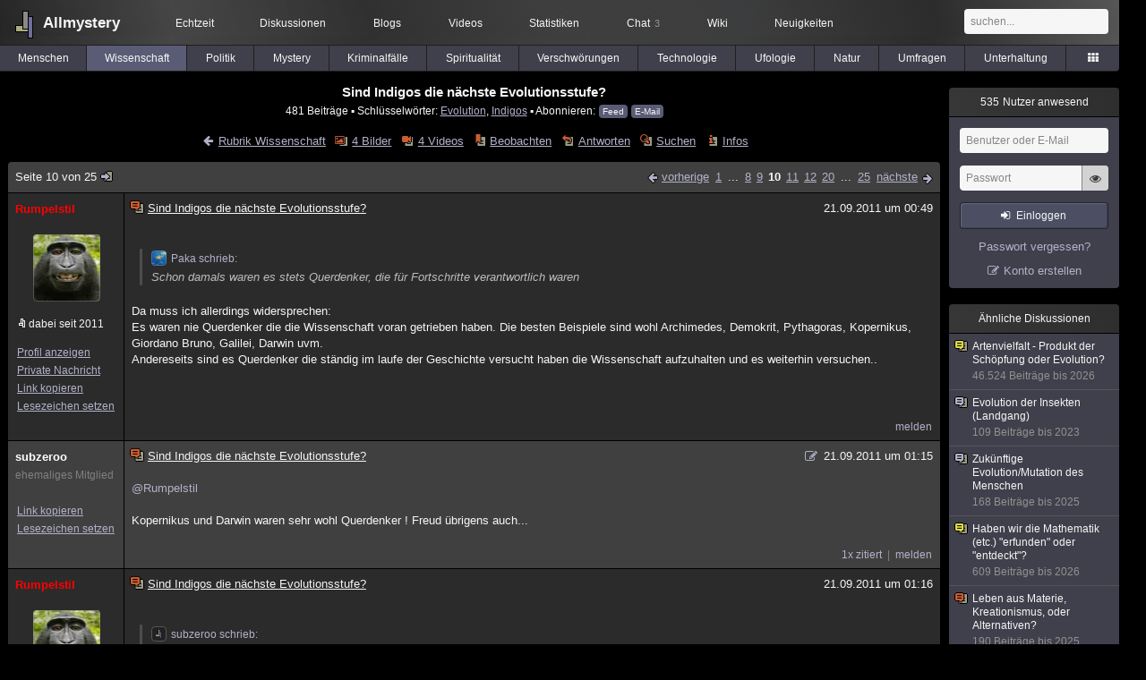

--- FILE ---
content_type: text/html; charset=utf-8
request_url: https://www.allmystery.de/themen/gw2763-9
body_size: 13742
content:
<!DOCTYPE html>
<html lang="de" class="desktop am" data-ts="1768606695">
<head>
<title>Sind Indigos die nächste Evolutionsstufe? (Seite 10) - Allmystery</title>
<meta name="keywords" content="Evolution, Indigos">
<meta name="description" content="Indigos, glaubt ihr das es die nächste Evolutionsstufe der Menschheit ist? Denn es werden immer mehr von denen geboren und ihre Fähigkeiten werden von den Nac... (Seite 9)">
<meta name="robots" content="index, follow">
<meta name="theme-color" content="#2b2b2b">
<link rel="preload" href="/static/allmystery22577.min.js" as="script">
<link rel="preload" href="/static/fonts/am-icons10925.woff2" as="font" type="font/woff2" crossorigin="anonymous">
<link rel="apple-touch-icon" href="/static/images/apple-touch-icon.png">
<link rel="shortcut icon" href="/static/favicon.ico" type="image/ico">
<link rel="alternate" href="android-app://de.allnetwork.allmystery/https/www.allmystery.de/themen/gw2763-9">
<link rel="alternate" href="ios-app://475738179/https/www.allmystery.de/themen/gw2763-9">
<link rel="search" type="application/opensearchdescription+xml" href="/static/opensearch.xml">
<link rel="alternate" type="application/atom+xml" title="Diskussion als Feed" href="/themen/rss/2763">
<link rel="canonical" href="https://www.allmystery.de/themen/gw2763-9">
<link rel="stylesheet" href="/static/allmystery22577.min.css" type="text/css">
</head>

<body class="page fl quicksearch bookmarks thread">
<header>
<div class="header">
<div id="allmystery">
<a class="heart" href="/">
<img src="/static/images/heartbeat.gif" alt="Allmystery">
</a>
<a class="attitel allmy" href="//www.allmystery.de">Allmystery</a>
</div>

<div class="topnav">
<a href="/ena/">Echtzeit</a>
<a class="hideOnMobile" href="/themen/">Diskussionen</a>
<a href="/blogs/">Blogs</a>
<a href="/videos/">Videos</a>
<a href="/stats/">Statistiken</a>
<a title="3 Mitglieder im Chat" href="/chat/" class="chat_link">Chat<span class="chat_count nice-info">3</span></a>
<a href="/wiki/">Wiki</a>
<a href="/ng/first_unread_post?thread=171758">Neuigkeiten</a>
</div>

<a class="btn btn-small mobileOnly icon-down-1 mobileCategories" href="#">Wissenschaft</a>

<div class="mobileOnly mobileLinks">
<a href="#" class="btn btn-icon-only icon-search showSearch">Suche</a>
<a href="/ng/threads_bookmarked" class="btn btn-icon-only icon-bookmark showBookmarks">Beobachtet</a>
<a href="#" class="btn btn-icon-only icon-user showSideNav sno">Konto</a>
</div>

<form class="sufu" action="/ng/search" method="get">
<input type="text" autocomplete="off" name="query" placeholder="suchen...">
</form>


</div>
<div class="tabnav">
<a href="/themen/mg" id="nav-mg" class="tab">Menschen</a>
<a href="/themen/gw" id="nav-gw" class="tab tabnav_selected">Wissenschaft</a>
<a href="/themen/pr" id="nav-pr" class="tab">Politik</a>
<a href="/themen/mt" id="nav-mt" class="tab">Mystery</a>
<a href="/themen/km" id="nav-km" class="tab">Kriminalfälle</a>
<a href="/themen/rs" id="nav-rs" class="tab">Spiritualität</a>
<a href="/themen/gg" id="nav-gg" class="tab">Verschwörungen</a>
<a href="/themen/it" id="nav-it" class="tab">Technologie</a>
<a href="/themen/uf" id="nav-uf" class="tab">Ufologie</a>
<a href="/themen/tp" id="nav-tp" class="tab">Natur</a>
<a href="/themen/vo" id="nav-vo" class="tab">Umfragen</a>
<a href="/themen/uh" id="nav-uh" class="tab">Unterhaltung</a>
<a href="#" id="tabnav-all-opener" class="icon-categories"></a>
</div>
<div class="tabnav-all">
<div>weitere Rubriken</div>
<a class="tab" id="nav-ph" href="#" data-loc="/themen/ph">Philosophie</a><a class="tab" id="nav-tr" href="#" data-loc="/themen/tr">Träume</a><a class="tab" id="nav-ue" href="#" data-loc="/themen/ue">Orte</a><a class="tab" id="nav-ma" href="#" data-loc="/themen/ma">Esoterik</a><a class="tab" id="nav-lt" href="#" data-loc="/themen/lt">Literatur</a><a class="tab" id="nav-as" href="#" data-loc="/themen/as">Astronomie</a><a class="tab" id="nav-cp" href="#" data-loc="/themen/cp">Helpdesk</a><a class="tab" id="nav-np" href="#" data-loc="/themen/np">Gruppen</a><a class="tab" id="nav-gm" href="#" data-loc="/themen/gm">Gaming</a><a class="tab" id="nav-ff" href="#" data-loc="/themen/ff">Filme</a><a class="tab" id="nav-mu" href="#" data-loc="/themen/mu">Musik</a><a class="tab" id="nav-cl" href="#" data-loc="/themen/cl">Clash</a><a class="tab" id="nav-hc" href="#" data-loc="/themen/hc">Verbesserungen</a><a class="tab" id="nav-am" href="#" data-loc="/themen/am">Allmystery</a><a class="tab" id="nav-en" href="#" data-loc="/themen/en">English</a><div>Diskussions-Übersichten</div>
<a class="tab" id="nav-visited" href="#" data-loc="/ng/threads_visited">Besucht</a><a class="tab" id="nav-part" href="#" data-loc="/ng/threads_posted">Teilgenommen</a><a class="tab" id="nav-all" href="#" data-loc="/themen/">Alle</a><a class="tab" id="nav-new" href="#" data-loc="/themen/neue">Neue</a><a class="tab" id="nav-closed" href="#" data-loc="/themen/geschlossen">Geschlossen</a><a class="tab" id="nav-exc" href="#" data-loc="/themen/lesenswert">Lesenswert</a><a class="tab" id="nav-tags" href="#" data-loc="/tags/">Schlüsselwörter</a><div class="icon-move hideOnMobile">Schiebe oft benutzte Tabs in die Navigationsleiste (<a href="#" class="reset-nav">zurücksetzen</a>).</div>
<div class="icon-move hideOnDesktop"><a href="#" class="reset-nav">zurücksetzen</a></div>

</div>
</header>

<div class="main-holder">

<div id="sftarget" class="main sno">






<h1>Sind Indigos die nächste Evolutionsstufe?</h1>

<div class="threadInfo">
481 Beiträge<span class="hideOnMobile"> ▪ Schlüsselwörter:
<a href="/tags/Evolution">Evolution</a>, <a href="/tags/Indigos">Indigos</a> ▪ Abonnieren: <a class="rss" type="application/atom+xml" href="/themen/rss/2763">Feed</a> <a class="rss" href="javascript:void(0)" onclick="javascript:$('#subscr-mail').toggle()">E-Mail</a>
</span>
</div>
<form action="/ng/thread_subscribers" method="post" id="subscr-mail" class="in api centered thread-end-observe" style="margin-top: 15px; display: none"><input type="hidden" name="thread" value="2763"><input type="hidden" name="subscribe" value="1"><p>Bleib auf dem Laufenden und erhalte neue Beiträge in dieser Diskussion per E-Mail.</p><div class="api-message"></div><input type="text" name="email" placeholder="Deine E-Mail-Adresse" value=""><button class="btn icon-mail" type="submit">Diskussion abonnieren</button></form>

<script type="application/ld+json">{"@context":"http://schema.org","@type":"BreadcrumbList","itemListElement":[{"@type":"ListItem","position":1,"item":{"@id":"https://www.allmystery.de/themen/gw","name":"Wissenschaft"} }]}</script>


<div class="threadHeaderLinks"><a href="/themen/gw" class="icon-left icon-bordered"><span class="hideOnMobile">Rubrik Wissenschaft</span><span class="hideOnDesktop">Wissenschaft</span></a><a class="icon-thread thread-picture" href="/bilder/gw2763">4 Bilder</a><a class="icon-thread thread-more mobileOnly" href="#" onclick="javascript:$('.categoryHeader, .moreLinks').toggleClass('displayBlock'); return false;">Mehr</a><span class="moreLinks"><a class="icon-thread thread-video" href="/videos/gw2763">4 Videos</a><a class="icon-thread thread-bookmark" href="/ng/register?req=mdis">Beobachten</a><a href="/themen/gw2763-24#endOfThread" class="icon-thread thread-reply" onclick="setTimeout(function() { $('.add-new-post').trigger('focus') }, 100)">Antworten</a><a class="icon-thread thread-search" href="/ng/search?thread=2763">Suchen</a><a class="icon-thread thread-infos" href="/ng/thread_overview?thread=2763">Infos</a></span></div>












<div class="posts">

<div class="paginator"><a href="#" onclick="$('#page_selector_div').toggle(); $('#page_selector_div input[type=number]').focus(); return false;" class="page_selector" title="Direkt zur Seite...">Seite 10 von 25<span class="icon-thread thread-jump"></span></a><span class="paginatorLinks"><a class="page_prev icon-left sf sf-pre icon-bordered" rel="prev" href="/themen/gw2763-8">vorherige</a> <a class="pl sf" href="/themen/gw2763">1</a> ... <a class="pl sf" href="/themen/gw2763-7">8</a><a class="pl sf" href="/themen/gw2763-8">9</a><a class="pl pl_selected sf" href="/themen/gw2763-9">10</a><a class="pl sf" href="/themen/gw2763-10">11</a><a class="pl sf" href="/themen/gw2763-11">12</a><a class="pl sf" href="/themen/gw2763-19">20</a> ... <a class="pl sf" href="/themen/gw2763-24">25</a> <a class="page_next icon-right sf sf-pre icon-bordered" rel="next" href="/themen/gw2763-10">nächste</a></span><div id="page_selector_div">Direkt zur Seite: <input type="number"> <button class="btn btn-icon-only icon-right"></button><div class="pageLastAndFirst">

<a class="page_first icon-up icon-bordered sf" href="/themen/gw2763">zum ersten Beitrag</a>

<a class="page_last icon-down icon-bordered sf" href="/themen/gw2763-24#id11933279">zum letzten Beitrag</a></div></div></div>


<div class="post" data-id="6543597" data-username="Rumpelstil" id="id6543597">
<div class="finfo">
<a href="/themen/gw2763-9#id6543597" class="nu" style="color:rgb(255,0,0)">Rumpelstil</a>
<a class="avatar" href="/mitglieder/Rumpelstil"><img src="/static/th/users/526c956a44842323_116646.png" alt="Profil von Rumpelstil"></a>
<div class="finfo_user">
<span class="icon-miniallmy">dabei seit 2011</span></div>
<br><a class="finfo_func" href="/mitglieder/Rumpelstil">Profil anzeigen</a>
<br><a class="finfo_func" href="javascript:pn('Rumpelstil')">Private Nachricht</a>
<br><a class="finfo_func clink" href="/themen/gw2763-9#id6543597" data-text="https://www.allmystery.de/themen/gw2763-9#id6543597">Link kopieren</a>
<br><a href="#" class="finfo_func add-bookmark">Lesezeichen setzen</a>
<br><br>
</div>
<div class="fbeitrag">
<h2 class="PostHead icon-thread  thread-hot">Sind Indigos die nächste Evolutionsstufe?</h2>
<span class="date" id="date_6543597" title="21.09.2011 00:49:20">
21.09.2011 um 00:49</span><br>
<div class="post-content"><blockquote data-parent-username="Paka" data-parent-id="6543484"><cite><a class="bnu" href="/themen/gw2763-8#id6543484"><span class="quote-avatar"><img src="/static/th/users/LUcNY3coxnGbddhN_116256.png" alt="Zitat von Paka"></span>Paka schrieb:</a></cite>Schon damals waren es stets Querdenker, die für Fortschritte verantwortlich waren</blockquote>Da muss ich allerdings widersprechen:<br>Es waren nie Querdenker die die Wissenschaft voran getrieben haben. Die besten Beispiele sind wohl Archimedes, Demokrit, Pythagoras, Kopernikus, Giordano Bruno, Galilei, Darwin uvm.<br>Andereseits sind es Querdenker die ständig im laufe der Geschichte versucht haben die Wissenschaft aufzuhalten und es weiterhin versuchen..<br><br></div>
<br></div> <span class="post_links"><a href="#id6543597" onclick="melden('6543597')">melden</a></span>
</div><div class="post" data-id="6543666" data-username="subzeroo" id="id6543666">
<div class="finfo">
<a href="/themen/gw2763-9#id6543666" class="nu" style="color:rgb(255, 255, 255)">subzeroo</a>
<small style="color:#808080">ehemaliges Mitglied</small><br>
<br><a class="finfo_func clink" href="/themen/gw2763-9#id6543666" data-text="https://www.allmystery.de/themen/gw2763-9#id6543666">Link kopieren</a>
<br><a href="#" class="finfo_func add-bookmark">Lesezeichen setzen</a>
<br><br>
</div>
<div class="fbeitrag">
<h2 class="PostHead icon-thread  thread-hot">Sind Indigos die nächste Evolutionsstufe?</h2>
<span class="date" id="date_6543666" title="21.09.2011 01:15:01">
<a href="/ng/edited_posts?id=6543666" class="edited icon-edit" title="Beitrag wurde bearbeitet"></a>21.09.2011 um 01:15</span><br>
<div class="post-content"><a class="atu" href="#">@Rumpelstil</a><br><br>Kopernikus und Darwin waren sehr wohl Querdenker ! Freud übrigens auch...<br><br></div>
<br></div> <span class="post_links"><a class="qu" href="#" data-quoted="6543669">1x zitiert</a><a href="#id6543666" onclick="melden('6543666')">melden</a></span>
</div><div class="post" data-id="6543669" data-username="Rumpelstil" id="id6543669">
<div class="finfo">
<a href="/themen/gw2763-9#id6543669" class="nu" style="color:rgb(255,0,0)">Rumpelstil</a>
<a class="avatar" href="/mitglieder/Rumpelstil"><img src="/static/th/users/526c956a44842323_116646.png" alt="Profil von Rumpelstil"></a>
<div class="finfo_user">
<span class="icon-miniallmy">dabei seit 2011</span></div>
<br><a class="finfo_func" href="/mitglieder/Rumpelstil">Profil anzeigen</a>
<br><a class="finfo_func" href="javascript:pn('Rumpelstil')">Private Nachricht</a>
<br><a class="finfo_func clink" href="/themen/gw2763-9#id6543669" data-text="https://www.allmystery.de/themen/gw2763-9#id6543669">Link kopieren</a>
<br><a href="#" class="finfo_func add-bookmark">Lesezeichen setzen</a>
<br><br>
</div>
<div class="fbeitrag">
<h2 class="PostHead icon-thread  thread-hot">Sind Indigos die nächste Evolutionsstufe?</h2>
<span class="date" id="date_6543669" title="21.09.2011 01:16:18">
21.09.2011 um 01:16</span><br>
<div class="post-content"><blockquote data-parent-username="subzeroo" data-parent-id="6543666"><cite><a class="bnu" href="/themen/gw2763-9#id6543666"><span class="quote-avatar"><img src="/static/th/users/allmystery.png" alt="Zitat von subzeroo"></span>subzeroo schrieb:</a></cite>Kopernikus und Darwin waren sehr wohl Querdenker</blockquote>In Vergleich zu wem?<br><br></div>
<br></div> <span class="post_links"><a href="#id6543669" onclick="melden('6543669')">melden</a></span>
</div><div class="post" data-id="6543723" data-username="Rumpelstil" id="id6543723">
<div class="finfo">
<a href="/themen/gw2763-9#id6543723" class="nu" style="color:rgb(255,0,0)">Rumpelstil</a>
<a class="avatar" href="/mitglieder/Rumpelstil"><img src="/static/th/users/526c956a44842323_116646.png" alt="Profil von Rumpelstil"></a>
<div class="finfo_user">
<span class="icon-miniallmy">dabei seit 2011</span></div>
<br><a class="finfo_func" href="/mitglieder/Rumpelstil">Profil anzeigen</a>
<br><a class="finfo_func" href="javascript:pn('Rumpelstil')">Private Nachricht</a>
<br><a class="finfo_func clink" href="/themen/gw2763-9#id6543723" data-text="https://www.allmystery.de/themen/gw2763-9#id6543723">Link kopieren</a>
<br><a href="#" class="finfo_func add-bookmark">Lesezeichen setzen</a>
<br><br>
</div>
<div class="fbeitrag">
<h2 class="PostHead icon-thread  thread-hot">Sind Indigos die nächste Evolutionsstufe?</h2>
<span class="date" id="date_6543723" title="21.09.2011 01:39:55">
21.09.2011 um 01:39</span><br>
<div class="post-content">Kopernikus, Darwin und Co waren nie Querdenker. Sie haben die Natur und Umgebung genaustens beobachtet, analysiert und interpretiert und sind deshalb auf schlüssige Ergebnisse gekommen. Das ist alles andere als Querdenken..<br><br></div>
<br></div> <span class="post_links"><a href="#id6543723" onclick="melden('6543723')">melden</a></span>
</div><div class="post" data-id="6543761" data-username="Realistin" id="id6543761">
<div class="finfo">
<a href="/themen/gw2763-9#id6543761" class="nu" style="color:rgb(255,0,0)">Realistin</a>
<a class="avatar" href="/mitglieder/Realistin"><img src="/static/th/users/Ah1PKbXh7HwJPgtf_26721.png" alt="Profil von Realistin"></a>
<div class="finfo_user">
<span class="icon-miniallmy">dabei seit 2008</span></div>
<br><a class="finfo_func" href="/mitglieder/Realistin">Profil anzeigen</a>
<br><a class="finfo_func" href="javascript:pn('Realistin')">Private Nachricht</a>
<br><a class="finfo_func clink" href="/themen/gw2763-9#id6543761" data-text="https://www.allmystery.de/themen/gw2763-9#id6543761">Link kopieren</a>
<br><a href="#" class="finfo_func add-bookmark">Lesezeichen setzen</a>
<br><br>
</div>
<div class="fbeitrag">
<h2 class="PostHead icon-thread  thread-hot">Sind Indigos die nächste Evolutionsstufe?</h2>
<span class="date" id="date_6543761" title="21.09.2011 01:59:05">
21.09.2011 um 01:59</span><br>
<div class="post-content">Geht an der Thematik vorbei.<br><br>Zudem muss man die genannten Personen im Kontext ihrer Zeit sehen -und natürlich waren da so manche das, was man heute als Querdenker bezeichnen würde.<br><br></div>
<br></div> <span class="post_links"><a href="#id6543761" onclick="melden('6543761')">melden</a></span>
</div><div class="post" data-id="8681551" data-username="Bunkergulasch" id="id8681551">
<div class="finfo">
<a href="/themen/gw2763-9#id8681551" class="nu" style="color:rgb(255, 255, 255)">Bunkergulasch</a>
<small style="color:#808080">ehemaliges Mitglied</small><br>
<br><a class="finfo_func clink" href="/themen/gw2763-9#id8681551" data-text="https://www.allmystery.de/themen/gw2763-9#id8681551">Link kopieren</a>
<br><a href="#" class="finfo_func add-bookmark">Lesezeichen setzen</a>
<br><br>
</div>
<div class="fbeitrag">
<h2 class="PostHead icon-thread  thread-hot">Sind Indigos die nächste Evolutionsstufe?</h2>
<span class="date" id="date_8681551" title="08.10.2012 12:42:53">
<a href="/ng/edited_posts?id=8681551" class="edited icon-edit" title="Beitrag wurde bearbeitet"></a>08.10.2012 um 12:42</span><br>
<div class="post-content"><blockquote>In seinem Roman &quot;Indigo&quot; beschreibt der österreichische Autor Clemens J. Setz die Entwicklung des hochbegabten, nervösen Menschen und stellt Fragen nach dessen Grausamkeit, Einsamkeit und Egozentrik. Das interessanteste Buch dieses Herbstes, meint unsere Kritikerin.<br><br>&quot;Indigo&quot; ist kein Buch wie viele andere. Es ist ein Zukunftsbuch, wenn auch kein empirisches, eher ein anthropologisches. Es geht darin um die Entwicklung des hochbegabten, nervösen Menschen. Und es ist Teil der Geschichte des Clemens J. Setz, der 1982 in Graz geboren wurde, dort Mathematik und Germanistik studierte und selbst, wie er behauptet, am &quot;Indigo-Syndrom&quot; litt, dem Leiden des sozial schwer zu integrierenden, selbstbestimmten Kindes. Indigo gilt in Amerika als New Age-Erscheinung. In den späten 90er-Jahren kamen zu dem Phänomen Bücher und Filme heraus.<br><br>Im Zentrum des Romans, der zwischen 2006 und 2021 spielt, stehen zwei Männer, der Mathematiklehrer Clemens J. Setz und sein Schüler Robert Tätzel. Der Lehrer unterrichtet als Tutor am Helianau-Institut in der Steiermark. Kinder dieser Schule sind von einer rätselhaften Krankheit befallen, dem &quot;Indigo-Syndrom&quot;. Menschen in ihrer Nähe werden reihenweise krank. Die Symptome: Kopfschmerzen, Erbrechen und Schwindelgefühle. Die Diagnose, die der Autor Setz auf knapp 500 Seiten ausbreitet, oszilliert zwischen einer Vision des Menschen, der zwischen Science-Fiction, Comic, Bilderflut und zwischen Realität und Einbildung nicht mehr unterscheiden kann.</blockquote>Clemens J. Setz: &quot;Indigo&quot;, Suhrkamp Verlag, Berlin 2012, 475 Seiten<br><a rel="noopener" class="gotoext" href="https://web.archive.org/web/20121011003756/http://www.dradio.de:80/dkultur/sendungen/kritik/1886089" target="_blank">http://www.dradio.de/dkultur/sendungen/kritik/1886089/</a> <span class="detailinfo">(Archiv-Version vom 11.10.2012)</span><br><br>Klingt so als ob das Phänomen schon psychlogisch/empirisch erforscht worden wäre: &quot;schwer integrierbar...&quot;.<br><br></div>
<br></div> <span class="post_links"><a class="qu" href="#" data-quoted="8681758">2x zitiert</a><a href="#id8681551" onclick="melden('8681551')">melden</a></span>
</div><div class="post" data-id="8681648" data-username="geeky" id="id8681648">
<div class="finfo">
<a href="/themen/gw2763-9#id8681648" class="nu" style="color:#7FFFF0">geeky<span class="allmy-supporter icon-miniallmy"></span></a>
<a class="avatar" href="/mitglieder/geeky"><img src="/static/th/users/e9018d4640d13ae5_105247.png" alt="Profil von geeky"></a>
<div class="finfo_user">
<span class="icon-miniallmy">dabei seit 2010</span><a href="/ng/supporter?ref=thread" class="icon-miniallmy insider">Unterstützer</a>
</div>
<br><a class="finfo_func" href="/mitglieder/geeky">Profil anzeigen</a>
<br><a class="finfo_func" href="javascript:pn('geeky')">Private Nachricht</a>
<br><a class="finfo_func clink" href="/themen/gw2763-9#id8681648" data-text="https://www.allmystery.de/themen/gw2763-9#id8681648">Link kopieren</a>
<br><a href="#" class="finfo_func add-bookmark">Lesezeichen setzen</a>
<br><br>
</div>
<div class="fbeitrag">
<h2 class="PostHead icon-thread  thread-hot">Sind Indigos die nächste Evolutionsstufe?</h2>
<span class="date" id="date_8681648" title="08.10.2012 12:58:42">
08.10.2012 um 12:58</span><br>
<div class="post-content">Ja, die Wortwahl soll das wohl suggerieren. <span class="uicon icon-joke" title=";)">;)</span><br><br></div>
<br></div> <span class="post_links"><a href="#id8681648" onclick="melden('8681648')">melden</a></span>
</div><div class="post" data-id="8681758" data-username="Kayla" id="id8681758">
<div class="finfo">
<a href="/themen/gw2763-9#id8681758" class="nu" style="color:rgb(255, 255, 255)">Kayla</a>
<small style="color:#808080">ehemaliges Mitglied</small><br>
<br><a class="finfo_func clink" href="/themen/gw2763-9#id8681758" data-text="https://www.allmystery.de/themen/gw2763-9#id8681758">Link kopieren</a>
<br><a href="#" class="finfo_func add-bookmark">Lesezeichen setzen</a>
<br><br>
</div>
<div class="fbeitrag">
<h2 class="PostHead icon-thread  thread-hot">Sind Indigos die nächste Evolutionsstufe?</h2>
<span class="date" id="date_8681758" title="08.10.2012 13:18:31">
<a href="/ng/edited_posts?id=8681758" class="edited icon-edit" title="Beitrag wurde bearbeitet"></a>08.10.2012 um 13:18</span><br>
<div class="post-content"><a class="atu" href="#">@Bunkergulasch</a> <blockquote data-parent-username="Bunkergulasch" data-parent-id="8681551"><cite><a class="bnu" href="/themen/gw2763-9#id8681551"><span class="quote-avatar"><img src="/static/th/users/a70ab2f10ceedc05_132267.png" alt="Zitat von Bunkergulasch"></span>Bunkergulasch schrieb:</a></cite>Klingt so als ob das Phänomen schon psychlogisch/empirisch erforscht worden wäre: &quot;schwer integrierbar...&quot;.</blockquote>Empfindliche und störanfällige Menschen kommen mit der immer rasanter fortschreitenden technologischen Entwicklung genaus so wenig zurecht, wie mit der kaum noch zu beherrschenden Informationsflut. Wie sollten in einem solchen Umfeld auch alle neu hinzugekommenen und noch hinzukommenden Erdenbürger eine gesunde und autarke Sichtweise entwickeln können ? Einige werden es können, weil von Geburt aus weniger sensibel, Andere jedoch werden sich nach Innen verschließen und zum Außen nur noch einen gebrochenen Kontakt herstellen. Hyperaktivität zeigt diese Gebrochenheit und Nervosität im höchsten Maß auch. Es ist fraglich, ob eine neue mit Ritalin überfütterte Gesellschaft demnächst die Probleme der Welt besser lösen kann, als eine, welche noch mehr Boden unter den Füßen hatte. Indigo ist nur ein anderes Wort für ozzilierende Kälte, denn kaltes, durchscheinendes Blau ist die Farbe der inneren Abgrenzung und des Ungeborgenseins.<br><br></div>
<br></div> <span class="post_links"><a class="qu" href="#" data-quoted="8681822">1x zitiert</a><a href="#id8681758" onclick="melden('8681758')">melden</a></span>
</div><div class="post" data-id="8681822" data-username="Bunkergulasch" id="id8681822">
<div class="finfo">
<a href="/themen/gw2763-9#id8681822" class="nu" style="color:rgb(255, 255, 255)">Bunkergulasch</a>
<small style="color:#808080">ehemaliges Mitglied</small><br>
<br><a class="finfo_func clink" href="/themen/gw2763-9#id8681822" data-text="https://www.allmystery.de/themen/gw2763-9#id8681822">Link kopieren</a>
<br><a href="#" class="finfo_func add-bookmark">Lesezeichen setzen</a>
<br><br>
</div>
<div class="fbeitrag">
<h2 class="PostHead icon-thread  thread-hot">Sind Indigos die nächste Evolutionsstufe?</h2>
<span class="date" id="date_8681822" title="08.10.2012 13:35:28">
08.10.2012 um 13:35</span><br>
<div class="post-content"><blockquote data-parent-username="Kayla" data-parent-id="8681758"><cite><a class="bnu" href="/themen/gw2763-9#id8681758"><span class="quote-avatar"><img src="/static/th/users/0616bb3463b8ff08_107519.png" alt="Zitat von Kayla"></span>Kayla schrieb:</a></cite>Empfindliche und störanfällige Menschen kommen mit der immer rasanter fortschreitenden technologischen Entwicklung genaus so wenig zurecht</blockquote>Ja, die gibt es. Soll heißen emotional sensible Menschen haben generell das Nachsehen in einer naturwissenschaftlich geprägten Arbeits- und Lebenswelt ?<br><br></div>
<br></div> <span class="post_links"><a class="qu" href="#" data-quoted="8682521">1x zitiert</a><a href="#id8681822" onclick="melden('8681822')">melden</a></span>
</div><div class="post" data-id="8682521" data-username="Kayla" id="id8682521">
<div class="finfo">
<a href="/themen/gw2763-9#id8682521" class="nu" style="color:rgb(255, 255, 255)">Kayla</a>
<small style="color:#808080">ehemaliges Mitglied</small><br>
<br><a class="finfo_func clink" href="/themen/gw2763-9#id8682521" data-text="https://www.allmystery.de/themen/gw2763-9#id8682521">Link kopieren</a>
<br><a href="#" class="finfo_func add-bookmark">Lesezeichen setzen</a>
<br><br>
</div>
<div class="fbeitrag">
<h2 class="PostHead icon-thread  thread-hot">Sind Indigos die nächste Evolutionsstufe?</h2>
<span class="date" id="date_8682521" title="08.10.2012 16:25:58">
08.10.2012 um 16:25</span><br>
<div class="post-content"><a class="atu" href="#">@Bunkergulasch</a> <blockquote data-parent-username="Bunkergulasch" data-parent-id="8681822"><cite><a class="bnu" href="/themen/gw2763-9#id8681822"><span class="quote-avatar"><img src="/static/th/users/a70ab2f10ceedc05_132267.png" alt="Zitat von Bunkergulasch"></span>Bunkergulasch schrieb:</a></cite>Soll heißen emotional sensible Menschen haben generell das Nachsehen in einer naturwissenschaftlich geprägten Arbeits- und Lebenswelt ?</blockquote>Was ich damit meine ist, das technologischer Fortschritt zwar Erleichterungen gebracht hat, aber das es dennoch immer mehr Stress und Hektik gibt. Bournoutsyndrome haben ebenfalls an Häufigkeit zugenommen.<br><br><a rel="nofollow noopener" class="gotoext" href="http://www.netdoktor.de/Krankheiten/Burnout/Ursachen/" target="_blank">http://www.netdoktor.de/Krankheiten/Burnout/Ursachen/</a><br><br>Kinder fühlen sich in der Schule überfordert.<br><br><a rel="nofollow noopener" class="gotoext" href="http://www.aerzteblatt.de/archiv/117033/Bildungsreformen-Marie-arbeitet-noch" target="_blank">http://www.aerzteblatt.de/archiv/117033/Bildungsreformen-Marie-arbeitet-noch</a><br><br>Der allgemeine Wettbewerb erzeugt häufig so viel Stress, das die Lebensqualität dadurch deutlich abnimmt.<br><br>Man sollte also die Realität nicht aus den Augen verlieren und den allgemeinen Forschritt nur positiv bewerten. Immer mehr, immer höher, immer noch besser, das sind die Motivarionen, welche schon die Kinder in Mitleidenschaft ziehen.<br><br></div>
<br></div> <span class="post_links"><a href="#id8682521" onclick="melden('8682521')">melden</a></span>
</div><div class="post" data-id="8682538" data-username="Mindslaver" id="id8682538">
<div class="finfo">
<a href="/themen/gw2763-9#id8682538" class="nu" style="color:#187B18">Mindslaver</a>
<a class="avatar" href="/mitglieder/Mindslaver"><img src="/static/th/users/user_24511_sn4lgcmjhook.jpg" alt="Profil von Mindslaver"></a>
<div class="finfo_user">
<span class="icon-miniallmy">dabei seit 2009</span></div>
<br><a class="finfo_func" href="/mitglieder/Mindslaver">Profil anzeigen</a>
<br><a class="finfo_func" href="javascript:pn('Mindslaver')">Private Nachricht</a>
<br><a class="finfo_func clink" href="/themen/gw2763-9#id8682538" data-text="https://www.allmystery.de/themen/gw2763-9#id8682538">Link kopieren</a>
<br><a href="#" class="finfo_func add-bookmark">Lesezeichen setzen</a>
<br><br>
</div>
<div class="fbeitrag">
<h2 class="PostHead icon-thread  thread-hot">Sind Indigos die nächste Evolutionsstufe?</h2>
<span class="date" id="date_8682538" title="08.10.2012 16:29:09">
08.10.2012 um 16:29</span><br>
<div class="post-content">Es gibt in diesem Sinne keine Evolutionsstufen...<br><br></div>
<br></div> <span class="post_links"><a href="#id8682538" onclick="melden('8682538')">melden</a></span>
</div><div class="post" data-id="8682988" data-username="Yoshi" id="id8682988">
<div class="finfo">
<a href="/themen/gw2763-9#id8682988" class="nu" style="color:#00FF00">Yoshi</a>
<a class="avatar" href="/mitglieder/Yoshi"><img src="/static/th/users/user_30589_60604047b9113381.jpg" alt="Profil von Yoshi"></a>
<div class="finfo_user">
<span class="icon-miniallmy">dabei seit 2008</span></div>
<br><a class="finfo_func" href="/mitglieder/Yoshi">Profil anzeigen</a>
<br><a class="finfo_func" href="javascript:pn('Yoshi')">Private Nachricht</a>
<br><a class="finfo_func clink" href="/themen/gw2763-9#id8682988" data-text="https://www.allmystery.de/themen/gw2763-9#id8682988">Link kopieren</a>
<br><a href="#" class="finfo_func add-bookmark">Lesezeichen setzen</a>
<br><br>
</div>
<div class="fbeitrag">
<h2 class="PostHead icon-thread  thread-hot">Sind Indigos die nächste Evolutionsstufe?</h2>
<span class="date" id="date_8682988" title="08.10.2012 18:07:38">
08.10.2012 um 18:07</span><br>
<div class="post-content">Soweit ich weiß sind Indigos Menschen mit einem tiefen innerem Wissen und einer starken Verbundenheit zur Spiritualität. Sie sind unter anderem hier, um die Menschheit zu erwachen.<br><br>Ich würde aber nicht sagen, dass sie die nächte Evolutionsstufe sind. Die nächste Evolutionsstufe ist der Trans-Mensch, der Über-Mensch. Also der Mensch, der sein gesamtes Gehirn und seine gesamte DNA nutzen wird. Die Grenzen sind endlos...<br><br></div>
<br></div> <span class="post_links"><a class="qu" href="#" data-quoted="8683241">2x zitiert</a><a href="#id8682988" onclick="melden('8682988')">melden</a></span>
</div><div class="post" data-id="8683241" data-username="geeky" id="id8683241">
<div class="finfo">
<a href="/themen/gw2763-9#id8683241" class="nu" style="color:#7FFFF0">geeky<span class="allmy-supporter icon-miniallmy"></span></a>
<a class="avatar" href="/mitglieder/geeky"><img src="/static/th/users/e9018d4640d13ae5_105247.png" alt="Profil von geeky"></a>
<div class="finfo_user">
<span class="icon-miniallmy">dabei seit 2010</span><a href="/ng/supporter?ref=thread" class="icon-miniallmy insider">Unterstützer</a>
</div>
<br><a class="finfo_func" href="/mitglieder/geeky">Profil anzeigen</a>
<br><a class="finfo_func" href="javascript:pn('geeky')">Private Nachricht</a>
<br><a class="finfo_func clink" href="/themen/gw2763-9#id8683241" data-text="https://www.allmystery.de/themen/gw2763-9#id8683241">Link kopieren</a>
<br><a href="#" class="finfo_func add-bookmark">Lesezeichen setzen</a>
<br><br>
</div>
<div class="fbeitrag">
<h2 class="PostHead icon-thread  thread-hot">Sind Indigos die nächste Evolutionsstufe?</h2>
<span class="date" id="date_8683241" title="08.10.2012 18:57:45">
08.10.2012 um 18:57</span><br>
<div class="post-content"><a class="atu" href="#">@Yoshi</a> <blockquote data-parent-username="Yoshi" data-parent-id="8682988"><cite><a class="bnu" href="/themen/gw2763-9#id8682988"><span class="quote-avatar"><img src="/static/th/users/user_30589_60604047b9113381.jpg" alt="Zitat von Yoshi"></span>Yoshi schrieb:</a></cite>Soweit ich weiß</blockquote>Gelesen habe ich das auch schon, aber ich habe es auch überprüft und niemanden gefunden, der überhaupt irgendeine Aura reproduzierbar benennen konnte. Kennst du so jemanden persönlich oder ist dein derzeitiges Willen lediglich angelesen und kritiklos übernommen?<br><br></div>
<br></div> <span class="post_links"><a href="#id8683241" onclick="melden('8683241')">melden</a></span>
</div><div class="post" data-id="8683271" data-username="Yoshi" id="id8683271">
<div class="finfo">
<a href="/themen/gw2763-9#id8683271" class="nu" style="color:#00FF00">Yoshi</a>
<a class="avatar" href="/mitglieder/Yoshi"><img src="/static/th/users/user_30589_60604047b9113381.jpg" alt="Profil von Yoshi"></a>
<div class="finfo_user">
<span class="icon-miniallmy">dabei seit 2008</span></div>
<br><a class="finfo_func" href="/mitglieder/Yoshi">Profil anzeigen</a>
<br><a class="finfo_func" href="javascript:pn('Yoshi')">Private Nachricht</a>
<br><a class="finfo_func clink" href="/themen/gw2763-9#id8683271" data-text="https://www.allmystery.de/themen/gw2763-9#id8683271">Link kopieren</a>
<br><a href="#" class="finfo_func add-bookmark">Lesezeichen setzen</a>
<br><br>
</div>
<div class="fbeitrag">
<h2 class="PostHead icon-thread  thread-hot">Sind Indigos die nächste Evolutionsstufe?</h2>
<span class="date" id="date_8683271" title="08.10.2012 19:03:52">
<a href="/ng/edited_posts?id=8683271" class="edited icon-edit" title="Beitrag wurde bearbeitet"></a>08.10.2012 um 19:03</span><br>
<div class="post-content"><a class="atu" href="#">@geeky</a> <br>So wie ich das sehe, ist es schier unmöglich mit dem kleinen DNA-Anteil und dem kleinen Gehirn-Anteil, den wir derzeit (noch) benutzen, Auren wahrzunehmen, oder gar andere Fähigkeiten zu beherrschen wie Telepathie, Telekinese. Aufgrund der Erd-Veränderungen verändert sich aber auch unsere DNA und unsere Gehirne. Der Mensch wird im nächsten Zeitalter (in der 5. Dimension) über sein gesamtes Gehirn-Potenzial verfügen und auch seine gesamte DNA zur Verfügung haben.<br><br>Ich finde der Spruch: &quot;Im Grunde genommen sitzen wir alle in der Höhle und starren die Wand an&quot; trifft unsere derzeitige Wahrnehmungsfähigkeit recht gut. Wir glauben sehr viel wahrnehmen zu können, aber wir nehmen als Menschen nur das wahr, was für uns vorgesehen ist, was wir zum leben und erfahren hier brauchen.<br><br>Mit anderen Worten: Nur weil wir NOCH nicht über Fähigkeiten wie Telepathie, Telekinese, Auren-Sehen etc. verfügen, heißt das nicht, dass es nicht möglich ist. Das ist allein eine Behaptung, die aus dem menschlichen Verstand kommt, weil er sich das nicht vorstellen kann.<br><br></div>
<br></div> <span class="post_links"><a class="qu" href="#" data-quoted="8683317">1x zitiert</a><a href="#id8683271" onclick="melden('8683271')">melden</a></span>
</div><div class="post" data-id="8683317" data-username="geeky" id="id8683317">
<div class="finfo">
<a href="/themen/gw2763-9#id8683317" class="nu" style="color:#7FFFF0">geeky<span class="allmy-supporter icon-miniallmy"></span></a>
<a class="avatar" href="/mitglieder/geeky"><img src="/static/th/users/e9018d4640d13ae5_105247.png" alt="Profil von geeky"></a>
<div class="finfo_user">
<span class="icon-miniallmy">dabei seit 2010</span><a href="/ng/supporter?ref=thread" class="icon-miniallmy insider">Unterstützer</a>
</div>
<br><a class="finfo_func" href="/mitglieder/geeky">Profil anzeigen</a>
<br><a class="finfo_func" href="javascript:pn('geeky')">Private Nachricht</a>
<br><a class="finfo_func clink" href="/themen/gw2763-9#id8683317" data-text="https://www.allmystery.de/themen/gw2763-9#id8683317">Link kopieren</a>
<br><a href="#" class="finfo_func add-bookmark">Lesezeichen setzen</a>
<br><br>
</div>
<div class="fbeitrag">
<h2 class="PostHead icon-thread  thread-hot">Sind Indigos die nächste Evolutionsstufe?</h2>
<span class="date" id="date_8683317" title="08.10.2012 19:15:11">
<a href="/ng/edited_posts?id=8683317" class="edited icon-edit" title="Beitrag wurde bearbeitet"></a>08.10.2012 um 19:15</span><br>
<div class="post-content"><a class="atu" href="#">@Yoshi</a> <blockquote data-parent-username="Yoshi" data-parent-id="8683271"><cite><a class="bnu" href="/themen/gw2763-9#id8683271"><span class="quote-avatar"><img src="/static/th/users/user_30589_60604047b9113381.jpg" alt="Zitat von Yoshi"></span>Yoshi schrieb:</a></cite>So wie ich das sehe, ist es schier unmöglich mit dem kleinen DNA-Anteil und dem kleinen Gehirn-Anteil, den wir derzeit (noch) benutzen, Auren wahrzunehmen</blockquote>Erster Satz, erster Widerspruch: Wenn (noch) niemand eine Aura wahrnehmen kann, wie findet man dann die &quot;Indigos&quot; heraus, und warum soll diese bisher (noch) von niemandem gesehene Aura ausgerechnet &quot;indigo&quot; aussehen?<br><br>Das mit &quot;dem kleinen Gehirn-Anteil, den wir derzeit (noch) benutzen&quot; ist eine urban legend, ich kann aber nicht ausschließen, daß es auf einige wenige trotzdem zutrifft. Und wie willst du deine DNA nutzen? Unsere Gene nutzen <b>uns</b> als &quot;Sporen&quot; und überdauern dadurch zigtausende Jahre.<br><br></div>
<br></div> <span class="post_links"><a href="#id8683317" onclick="melden('8683317')">melden</a></span>
</div><div class="post" data-id="8683678" data-username="Yoshi" id="id8683678">
<div class="finfo">
<a href="/themen/gw2763-9#id8683678" class="nu" style="color:#00FF00">Yoshi</a>
<a class="avatar" href="/mitglieder/Yoshi"><img src="/static/th/users/user_30589_60604047b9113381.jpg" alt="Profil von Yoshi"></a>
<div class="finfo_user">
<span class="icon-miniallmy">dabei seit 2008</span></div>
<br><a class="finfo_func" href="/mitglieder/Yoshi">Profil anzeigen</a>
<br><a class="finfo_func" href="javascript:pn('Yoshi')">Private Nachricht</a>
<br><a class="finfo_func clink" href="/themen/gw2763-9#id8683678" data-text="https://www.allmystery.de/themen/gw2763-9#id8683678">Link kopieren</a>
<br><a href="#" class="finfo_func add-bookmark">Lesezeichen setzen</a>
<br><br>
</div>
<div class="fbeitrag">
<h2 class="PostHead icon-thread  thread-hot">Sind Indigos die nächste Evolutionsstufe?</h2>
<span class="date" id="date_8683678" title="08.10.2012 20:04:51">
08.10.2012 um 20:04</span><br>
<div class="post-content"><a class="atu" href="#">@geeky</a> <br>Wer sagt, dass Indigos Auren wahrnehmen können?<br><br>Und wer sagt, dass eine Aura &quot;indigo&quot; aussehen soll?<br><br></div>
<br></div> <span class="post_links"><a class="qu" href="#" data-quoted="8684160">1x zitiert</a><a href="#id8683678" onclick="melden('8683678')">melden</a></span>
</div><div class="post" data-id="8683684" data-username="Yoshi" id="id8683684">
<div class="finfo">
<a href="/themen/gw2763-9#id8683684" class="nu" style="color:#00FF00">Yoshi</a>
<a class="avatar" href="/mitglieder/Yoshi"><img src="/static/th/users/user_30589_60604047b9113381.jpg" alt="Profil von Yoshi"></a>
<div class="finfo_user">
<span class="icon-miniallmy">dabei seit 2008</span></div>
<br><a class="finfo_func" href="/mitglieder/Yoshi">Profil anzeigen</a>
<br><a class="finfo_func" href="javascript:pn('Yoshi')">Private Nachricht</a>
<br><a class="finfo_func clink" href="/themen/gw2763-9#id8683684" data-text="https://www.allmystery.de/themen/gw2763-9#id8683684">Link kopieren</a>
<br><a href="#" class="finfo_func add-bookmark">Lesezeichen setzen</a>
<br><br>
</div>
<div class="fbeitrag">
<h2 class="PostHead icon-thread  thread-hot">Sind Indigos die nächste Evolutionsstufe?</h2>
<span class="date" id="date_8683684" title="08.10.2012 20:05:32">
<a href="/ng/edited_posts?id=8683684" class="edited icon-edit" title="Beitrag wurde bearbeitet"></a>08.10.2012 um 20:05</span><br>
<div class="post-content"><a class="atu" href="#">@geeky</a> <blockquote>Das mit &quot;dem kleinen Gehirn-Anteil, den wir derzeit (noch) benutzen&quot; ist eine urban legend, ich kann aber nicht ausschließen, daß es auf einige wenige trotzdem zutrifft. Und wie willst du deine DNA nutzen? Unsere Gene nutzen uns als &quot;Sporen&quot; und überdauern dadurch zigtausende Jahre.</blockquote>Okay, du siehst es vielleicht als eine Urban Legend.<br><br>Unsere Körper sind gen-manipuliert worden, und wir haben nicht unsere gesamte DNA zur Verfügung.<br><br>Aber unsere DNA befindet sich in einem Aktivierungsprozess.<br><br></div>
<br></div> <span class="post_links"><a class="qu" href="#" data-quoted="8684160">2x zitiert</a><a href="#id8683684" onclick="melden('8683684')">melden</a></span>
</div><div class="post" data-id="8684160" data-username="geeky" id="id8684160">
<div class="finfo">
<a href="/themen/gw2763-9#id8684160" class="nu" style="color:#7FFFF0">geeky<span class="allmy-supporter icon-miniallmy"></span></a>
<a class="avatar" href="/mitglieder/geeky"><img src="/static/th/users/e9018d4640d13ae5_105247.png" alt="Profil von geeky"></a>
<div class="finfo_user">
<span class="icon-miniallmy">dabei seit 2010</span><a href="/ng/supporter?ref=thread" class="icon-miniallmy insider">Unterstützer</a>
</div>
<br><a class="finfo_func" href="/mitglieder/geeky">Profil anzeigen</a>
<br><a class="finfo_func" href="javascript:pn('geeky')">Private Nachricht</a>
<br><a class="finfo_func clink" href="/themen/gw2763-9#id8684160" data-text="https://www.allmystery.de/themen/gw2763-9#id8684160">Link kopieren</a>
<br><a href="#" class="finfo_func add-bookmark">Lesezeichen setzen</a>
<br><br>
</div>
<div class="fbeitrag">
<h2 class="PostHead icon-thread  thread-hot">Sind Indigos die nächste Evolutionsstufe?</h2>
<span class="date" id="date_8684160" title="08.10.2012 21:00:49">
<a href="/ng/edited_posts?id=8684160" class="edited icon-edit" title="Beitrag wurde bearbeitet"></a>08.10.2012 um 21:00</span><br>
<div class="post-content"><a class="atu" href="#">@Yoshi</a> <blockquote data-parent-username="Yoshi" data-parent-id="8683678"><cite><a class="bnu" href="/themen/gw2763-9#id8683678"><span class="quote-avatar"><img src="/static/th/users/user_30589_60604047b9113381.jpg" alt="Zitat von Yoshi"></span>Yoshi schrieb:</a></cite>Wer sagt, dass Indigos Auren wahrnehmen können?</blockquote>Ja, wer sagt das? Ich nicht. Lies meinen beitrag bitte noch mal langsamer und versuche ihn diesmal erst zu verstehen, bevor du darauf antwortest.<blockquote data-parent-username="Yoshi" data-parent-id="8683684"><cite><a class="bnu" href="/themen/gw2763-9#id8683684"><span class="quote-avatar"><img src="/static/th/users/user_30589_60604047b9113381.jpg" alt="Zitat von Yoshi"></span>Yoshi schrieb:</a></cite>Aber unsere DNA befindet sich in einem Aktivierungsprozess.</blockquote>Hast du die Hand auf der Herdplatte? Für die DNA der verbrennenden Hautzellen mag das zutreffen. Auf &quot;unsere DNA&quot; sicherlich nicht.<br><br></div>
<br></div> <span class="post_links"><a href="#id8684160" onclick="melden('8684160')">melden</a></span>
</div><div class="post" data-id="8684527" data-username="drachenanbeter" id="id8684527">
<div class="finfo">
<a href="/themen/gw2763-9#id8684527" class="nu" style="color:rgb(255,255,143)">drachenanbeter</a>
<a class="avatar" href="/mitglieder/drachenanbeter"><img src="/static/th/users/73f40b1fb5c274b5_132274.png" alt="Profil von drachenanbeter"></a>
<div class="finfo_user">
<span class="icon-miniallmy">dabei seit 2012</span></div>
<br><a class="finfo_func" href="/mitglieder/drachenanbeter">Profil anzeigen</a>
<br><a class="finfo_func" href="javascript:pn('drachenanbeter')">Private Nachricht</a>
<br><a class="finfo_func clink" href="/themen/gw2763-9#id8684527" data-text="https://www.allmystery.de/themen/gw2763-9#id8684527">Link kopieren</a>
<br><a href="#" class="finfo_func add-bookmark">Lesezeichen setzen</a>
<br><br>
</div>
<div class="fbeitrag">
<h2 class="PostHead icon-thread  thread-hot">Sind Indigos die nächste Evolutionsstufe?</h2>
<span class="date" id="date_8684527" title="08.10.2012 21:47:05">
08.10.2012 um 21:47</span><br>
<div class="post-content"><blockquote data-parent-username="Yoshi" data-parent-id="8683684"><cite><a class="bnu" href="/themen/gw2763-9#id8683684"><span class="quote-avatar"><img src="/static/th/users/user_30589_60604047b9113381.jpg" alt="Zitat von Yoshi"></span>Yoshi schrieb:</a></cite>Unsere Körper sind gen-manipuliert worden, und wir haben nicht unsere gesamte DNA zur Verfügung.</blockquote>Zu bestimmten Veränderungen in der DNA habe ich auch gerade etwas Interessantes gelesen. Das muß ich aber noch aufbereiten, ehe ich das an die große Glocke hänge.<br><br>Was aber meinst du mit <i>&quot;gen-manipuliert worden&quot;?</i> Bewußt also gezielt manipuliert? Wenn ja, von wem?<br><br></div>
<br></div> <span class="post_links"><a href="#id8684527" onclick="melden('8684527')">melden</a></span>
</div><div class="post" data-id="8684568" data-username="Yoshi" id="id8684568">
<div class="finfo">
<a href="/themen/gw2763-9#id8684568" class="nu" style="color:#00FF00">Yoshi</a>
<a class="avatar" href="/mitglieder/Yoshi"><img src="/static/th/users/user_30589_60604047b9113381.jpg" alt="Profil von Yoshi"></a>
<div class="finfo_user">
<span class="icon-miniallmy">dabei seit 2008</span></div>
<br><a class="finfo_func" href="/mitglieder/Yoshi">Profil anzeigen</a>
<br><a class="finfo_func" href="javascript:pn('Yoshi')">Private Nachricht</a>
<br><a class="finfo_func clink" href="/themen/gw2763-9#id8684568" data-text="https://www.allmystery.de/themen/gw2763-9#id8684568">Link kopieren</a>
<br><a href="#" class="finfo_func add-bookmark">Lesezeichen setzen</a>
<br><br>
</div>
<div class="fbeitrag">
<h2 class="PostHead icon-thread  thread-hot">Sind Indigos die nächste Evolutionsstufe?</h2>
<span class="date" id="date_8684568" title="08.10.2012 21:51:29">
08.10.2012 um 21:51</span><br>
<div class="post-content"><a class="atu" href="#">@drachenanbeter</a> <blockquote>Was aber meinst du mit &quot;gen-manipuliert worden&quot;? Bewußt also gezielt manipuliert? Wenn ja, von wem?</blockquote>Naja, über die Jahre des Lebens hier auf der Erde, ist der Körper gen-manipuliert worden. Schau&#39; dir mal dieses Video an, er schildert das alles wunderbar, wer wir in Wirklichkeit sind, und was unser Körper ist und auch dass wir eben nicht 100% DNA zur Verfügung haben. Das ist eben auch der Grund, warum wir quasi wie &quot;blind&quot; für die Wahrheit durch den Alltag laufen. Naja, nicht alle, aber einige! Ihr Herz ist verschlossen, und sie haben die Verbindung zu ihrem wahren Selbst verloren, und haben vergessen, wer sie sind. Einige haben sich wieder daran erinnert, wer sie sind, und einige sind noch im Prozess. Das Wichtige ist, man sollte sich nicht gegen Veränderungen wehren, denn bei Gott, sie geschehen so oder so...<br><br><a rel="noopener" href="https://www.youtube.com/watch?v=RUI5K8WGGds" target="_blank" class="video" data-yt="RUI5K8WGGds"><img src="/static/th/yt/RUI5K8WGGds/hqdefault.jpg" loading="lazy" height="360" width="480" alt="Youtube: Wer Ich bin"><div class="icon icon-play-alt"></div><div class="video-title"><i class="icon icon-youtube"></i>Wer Ich bin</div><div class="video-privacy"><b>Externer Inhalt</b><br>Durch das Abspielen werden Daten an Youtube übermittelt und ggf. Cookies gesetzt.</div></a><br><br></div>
<br></div> <span class="post_links"><a class="qu" href="#" data-quoted="8684726">1x zitiert</a><a href="#id8684568" onclick="melden('8684568')">melden</a></span>
</div>

<div class="paginator paginatorBottom"><a href="#" onclick="$('#page_selector_div').toggle()" class="page_selector" title="Direkt zur Seite...">Seite 10 von 25<span class="icon-thread thread-jump"></span></a><span class="paginatorLinks"><a class="page_prev icon-left sf sf-pre icon-bordered" rel="prev" href="/themen/gw2763-8">vorherige</a> <a class="pl sf" href="/themen/gw2763">1</a> ... <a class="pl sf" href="/themen/gw2763-7">8</a><a class="pl sf" href="/themen/gw2763-8">9</a><a class="pl pl_selected sf" href="/themen/gw2763-9">10</a><a class="pl sf" href="/themen/gw2763-10">11</a><a class="pl sf" href="/themen/gw2763-11">12</a><a class="pl sf" href="/themen/gw2763-19">20</a> ... <a class="pl sf" href="/themen/gw2763-24">25</a> <a class="page_next icon-right sf sf-pre icon-bordered" rel="next" href="/themen/gw2763-10">nächste</a></span></div>

</div>
<script type="application/ld+json">
{"@type":"DiscussionForumPosting","headline":"Sind Indigos die nächste Evolutionsstufe?","author":{"@type":"Person","url":"https://www.allmystery.de/mitglieder/revear","name":"revear"},"text":"Indigos, glaubt ihr das es die nächste Evolutionsstufe der Menschheit ist? Denn es werden immer mehr von denen geboren und ihre Fähigkeiten werden von den Nachfolgern immer weitervererbt. Ein Indigo aus Deutschland hat mal erzählt, dass schon sein Großvater so war, danach seine Tochter, die Mutter des Jungen, und jetzt er. Wie lange bräuchte man ungefähr, dass die ganze Welt nur aus Indigos bestehen wird? alle Menschen sind gleich! mir schon lange... revear´s ICQ: 121437738","datePublished":"2004-01-30T16:48:02Z","interactionStatistic":{"@type":"InteractionCounter","interactionType":{"@type":"CommentAction"},"userInteractionCount":480},"comment":[{"@type":"Comment","author":{"@type":"Person","url":"https://www.allmystery.de/mitglieder/Rumpelstil","name":"Rumpelstil"},"text":"Paka schrieb:Schon damals waren es stets Querdenker, die für Fortschritte verantwortlich waren Da muss ich allerdings widersprechen: Es waren nie Querdenker die die Wissenschaft voran getrieben haben. Die besten Beispiele sind wohl Archimedes, Demokrit, Pythagoras, Kopernikus, Giordano Bruno, Galilei, Darwin uvm. Andereseits sind es Querdenker die ständig im laufe der Geschichte versucht haben die Wissenschaft aufzuhalten und es weiterhin versuchen..","datePublished":"2011-09-20T22:49:20Z","url":"https://www.allmystery.de/themen/gw2763-9#id6543597"},{"@type":"Comment","author":{"@type":"Person","url":"https://www.allmystery.de/mitglieder/subzeroo","name":"subzeroo"},"text":"@Darmstadtium Kopernikus und Darwin waren sehr wohl Querdenker ! Freud übrigens auch...","datePublished":"2011-09-20T23:15:01Z","url":"https://www.allmystery.de/themen/gw2763-9#id6543666"},{"@type":"Comment","author":{"@type":"Person","url":"https://www.allmystery.de/mitglieder/Rumpelstil","name":"Rumpelstil"},"text":"subzeroo schrieb:Kopernikus und Darwin waren sehr wohl Querdenker In Vergleich zu wem?","datePublished":"2011-09-20T23:16:18Z","url":"https://www.allmystery.de/themen/gw2763-9#id6543669"},{"@type":"Comment","author":{"@type":"Person","url":"https://www.allmystery.de/mitglieder/Rumpelstil","name":"Rumpelstil"},"text":"Kopernikus, Darwin und Co waren nie Querdenker. Sie haben die Natur und Umgebung genaustens beobachtet, analysiert und interpretiert und sind deshalb auf schlüssige Ergebnisse gekommen. Das ist alles andere als Querdenken..","datePublished":"2011-09-20T23:39:55Z","url":"https://www.allmystery.de/themen/gw2763-9#id6543723"},{"@type":"Comment","author":{"@type":"Person","url":"https://www.allmystery.de/mitglieder/Realistin","name":"Realistin"},"text":"Geht an der Thematik vorbei. Zudem muss man die genannten Personen im Kontext ihrer Zeit sehen -und natürlich waren da so manche das, was man heute als Querdenker bezeichnen würde.","datePublished":"2011-09-20T23:59:05Z","url":"https://www.allmystery.de/themen/gw2763-9#id6543761"},{"@type":"Comment","author":{"@type":"Person","url":"https://www.allmystery.de/mitglieder/Bunkergulasch","name":"Bunkergulasch"},"text":"In seinem Roman \"Indigo\" beschreibt der österreichische Autor Clemens J. Setz die Entwicklung des hochbegabten, nervösen Menschen und stellt Fragen nach dessen Grausamkeit, Einsamkeit und Egozentrik. Das interessanteste Buch dieses Herbstes, meint unsere Kritikerin. \"Indigo\" ist kein Buch wie viele andere. Es ist ein Zukunftsbuch, wenn auch kein empirisches, eher ein anthropologisches. Es geht darin um die Entwicklung des hochbegabten, nervösen Menschen. Und es ist Teil der Geschichte des Clemens J. Setz, der 1982 in Graz geboren wurde, dort Mathematik und Germanistik studierte und selbst, wie er behauptet, am \"Indigo-Syndrom\" litt, dem Leiden des sozial schwer zu integrierenden, selbstbestimmten Kindes. Indigo gilt in Amerika als New Age-Erscheinung. In den späten 90er-Jahren kamen zu dem Phänomen Bücher und Filme heraus. Im Zentrum des Romans, der zwischen 2006 und 2021 spielt, stehen zwei Männer, der Mathematiklehrer Clemens J. Setz und sein Schüler Robert Tätzel. Der Lehrer unterrichtet als Tutor am Helianau-Institut in der Steiermark. Kinder dieser Schule sind von einer rätselhaften Krankheit befallen, dem \"Indigo-Syndrom\". Menschen in ihrer Nähe werden reihenweise krank. Die Symptome: Kopfschmerzen, Erbrechen und Schwindelgefühle. Die Diagnose, die der Autor Setz auf knapp 500 Seiten ausbreitet, oszilliert zwischen einer Vision des Menschen, der zwischen Science-Fiction, Comic, Bilderflut und zwischen Realität und Einbildung nicht mehr unterscheiden kann. Clemens J. Setz: \"Indigo\", Suhrkamp Verlag, Berlin 2012, 475 Seiten http://www.dradio.de/dkultur/sendungen/kritik/1886089/ Klingt so als ob das Phänomen schon psychlogisch/empirisch erforscht worden wäre: \"schwer integrierbar...\".","datePublished":"2012-10-08T10:42:53Z","url":"https://www.allmystery.de/themen/gw2763-9#id8681551"},{"@type":"Comment","author":{"@type":"Person","url":"https://www.allmystery.de/mitglieder/geeky","name":"geeky"},"text":"Ja, die Wortwahl soll das wohl suggerieren. ;)","datePublished":"2012-10-08T10:58:42Z","url":"https://www.allmystery.de/themen/gw2763-9#id8681648"},{"@type":"Comment","author":{"@type":"Person","url":"https://www.allmystery.de/mitglieder/Kayla","name":"Kayla"},"text":"@kryptor Bunkergulasch schrieb:Klingt so als ob das Phänomen schon psychlogisch/empirisch erforscht worden wäre: \"schwer integrierbar...\". Empfindliche und störanfällige Menschen kommen mit der immer rasanter fortschreitenden technologischen Entwicklung genaus so wenig zurecht, wie mit der kaum noch zu beherrschenden Informationsflut. Wie sollten in einem solchen Umfeld auch alle neu hinzugekommenen und noch hinzukommenden Erdenbürger eine gesunde und autarke Sichtweise entwickeln können ? Einige werden es können, weil von Geburt aus weniger sensibel, Andere jedoch werden sich nach Innen verschließen und zum Außen nur noch einen gebrochenen Kontakt herstellen. Hyperaktivität zeigt diese Gebrochenheit und Nervosität im höchsten Maß auch. Es ist fraglich, ob eine neue mit Ritalin überfütterte Gesellschaft demnächst die Probleme der Welt besser lösen kann, als eine, welche noch mehr Boden unter den Füßen hatte. Indigo ist nur ein anderes Wort für ozzilierende Kälte, denn kaltes, durchscheinendes Blau ist die Farbe der inneren Abgrenzung und des Ungeborgenseins.","datePublished":"2012-10-08T11:18:31Z","url":"https://www.allmystery.de/themen/gw2763-9#id8681758"},{"@type":"Comment","author":{"@type":"Person","url":"https://www.allmystery.de/mitglieder/Bunkergulasch","name":"Bunkergulasch"},"text":"Kayla schrieb:Empfindliche und störanfällige Menschen kommen mit der immer rasanter fortschreitenden technologischen Entwicklung genaus so wenig zurecht Ja, die gibt es. Soll heißen emotional sensible Menschen haben generell das Nachsehen in einer naturwissenschaftlich geprägten Arbeits- und Lebenswelt ?","datePublished":"2012-10-08T11:35:28Z","url":"https://www.allmystery.de/themen/gw2763-9#id8681822"},{"@type":"Comment","author":{"@type":"Person","url":"https://www.allmystery.de/mitglieder/Kayla","name":"Kayla"},"text":"@kryptor Bunkergulasch schrieb:Soll heißen emotional sensible Menschen haben generell das Nachsehen in einer naturwissenschaftlich geprägten Arbeits- und Lebenswelt ? Was ich damit meine ist, das technologischer Fortschritt zwar Erleichterungen gebracht hat, aber das es dennoch immer mehr Stress und Hektik gibt. Bournoutsyndrome haben ebenfalls an Häufigkeit zugenommen. http://www.netdoktor.de/Krankheiten/Burnout/Ursachen/ Kinder fühlen sich in der Schule überfordert. http://www.aerzteblatt.de/archiv/117033/Bildungsreformen-Marie-arbeitet-noch Der allgemeine Wettbewerb erzeugt häufig so viel Stress, das die Lebensqualität dadurch deutlich abnimmt. Man sollte also die Realität nicht aus den Augen verlieren und den allgemeinen Forschritt nur positiv bewerten. Immer mehr, immer höher, immer noch besser, das sind die Motivarionen, welche schon die Kinder in Mitleidenschaft ziehen.","datePublished":"2012-10-08T14:25:58Z","url":"https://www.allmystery.de/themen/gw2763-9#id8682521"},{"@type":"Comment","author":{"@type":"Person","url":"https://www.allmystery.de/mitglieder/Mindslaver","name":"Mindslaver"},"text":"Es gibt in diesem Sinne keine Evolutionsstufen...","datePublished":"2012-10-08T14:29:09Z","url":"https://www.allmystery.de/themen/gw2763-9#id8682538"},{"@type":"Comment","author":{"@type":"Person","url":"https://www.allmystery.de/mitglieder/Yoshi","name":"Yoshi"},"text":"Soweit ich weiß sind Indigos Menschen mit einem tiefen innerem Wissen und einer starken Verbundenheit zur Spiritualität. Sie sind unter anderem hier, um die Menschheit zu erwachen. Ich würde aber nicht sagen, dass sie die nächte Evolutionsstufe sind. Die nächste Evolutionsstufe ist der Trans-Mensch, der Über-Mensch. Also der Mensch, der sein gesamtes Gehirn und seine gesamte DNA nutzen wird. Die Grenzen sind endlos...","datePublished":"2012-10-08T16:07:38Z","url":"https://www.allmystery.de/themen/gw2763-9#id8682988"},{"@type":"Comment","author":{"@type":"Person","url":"https://www.allmystery.de/mitglieder/geeky","name":"geeky"},"text":"@Yoshi Yoshi schrieb:Soweit ich weiß Gelesen habe ich das auch schon, aber ich habe es auch überprüft und niemanden gefunden, der überhaupt irgendeine Aura reproduzierbar benennen konnte. Kennst du so jemanden persönlich oder ist dein derzeitiges Willen lediglich angelesen und kritiklos übernommen?","datePublished":"2012-10-08T16:57:45Z","url":"https://www.allmystery.de/themen/gw2763-9#id8683241"},{"@type":"Comment","author":{"@type":"Person","url":"https://www.allmystery.de/mitglieder/Yoshi","name":"Yoshi"},"text":"@geeky So wie ich das sehe, ist es schier unmöglich mit dem kleinen DNA-Anteil und dem kleinen Gehirn-Anteil, den wir derzeit (noch) benutzen, Auren wahrzunehmen, oder gar andere Fähigkeiten zu beherrschen wie Telepathie, Telekinese. Aufgrund der Erd-Veränderungen verändert sich aber auch unsere DNA und unsere Gehirne. Der Mensch wird im nächsten Zeitalter (in der 5. Dimension) über sein gesamtes Gehirn-Potenzial verfügen und auch seine gesamte DNA zur Verfügung haben. Ich finde der Spruch: \"Im Grunde genommen sitzen wir alle in der Höhle und starren die Wand an\" trifft unsere derzeitige Wahrnehmungsfähigkeit recht gut. Wir glauben sehr viel wahrnehmen zu können, aber wir nehmen als Menschen nur das wahr, was für uns vorgesehen ist, was wir zum leben und erfahren hier brauchen. Mit anderen Worten: Nur weil wir NOCH nicht über Fähigkeiten wie Telepathie, Telekinese, Auren-Sehen etc. verfügen, heißt das nicht, dass es nicht möglich ist. Das ist allein eine Behaptung, die aus dem menschlichen Verstand kommt, weil er sich das nicht vorstellen kann.","datePublished":"2012-10-08T17:03:52Z","url":"https://www.allmystery.de/themen/gw2763-9#id8683271"},{"@type":"Comment","author":{"@type":"Person","url":"https://www.allmystery.de/mitglieder/geeky","name":"geeky"},"text":"@Yoshi Yoshi schrieb:So wie ich das sehe, ist es schier unmöglich mit dem kleinen DNA-Anteil und dem kleinen Gehirn-Anteil, den wir derzeit (noch) benutzen, Auren wahrzunehmen Erster Satz, erster Widerspruch: Wenn (noch) niemand eine Aura wahrnehmen kann, wie findet man dann die \"Indigos\" heraus, und warum soll diese bisher (noch) von niemandem gesehene Aura ausgerechnet \"indigo\" aussehen? Das mit \"dem kleinen Gehirn-Anteil, den wir derzeit (noch) benutzen\" ist eine urban legend, ich kann aber nicht ausschließen, daß es auf einige wenige trotzdem zutrifft. Und wie willst du deine DNA nutzen? Unsere Gene nutzen uns als \"Sporen\" und überdauern dadurch zigtausende Jahre.","datePublished":"2012-10-08T17:15:11Z","url":"https://www.allmystery.de/themen/gw2763-9#id8683317"},{"@type":"Comment","author":{"@type":"Person","url":"https://www.allmystery.de/mitglieder/Yoshi","name":"Yoshi"},"text":"@geeky Wer sagt, dass Indigos Auren wahrnehmen können? Und wer sagt, dass eine Aura \"indigo\" aussehen soll?","datePublished":"2012-10-08T18:04:51Z","url":"https://www.allmystery.de/themen/gw2763-9#id8683678"},{"@type":"Comment","author":{"@type":"Person","url":"https://www.allmystery.de/mitglieder/Yoshi","name":"Yoshi"},"text":"@geeky Das mit \"dem kleinen Gehirn-Anteil, den wir derzeit (noch) benutzen\" ist eine urban legend, ich kann aber nicht ausschließen, daß es auf einige wenige trotzdem zutrifft. Und wie willst du deine DNA nutzen? Unsere Gene nutzen uns als \"Sporen\" und überdauern dadurch zigtausende Jahre. Okay, du siehst es vielleicht als eine Urban Legend. Unsere Körper sind gen-manipuliert worden, und wir haben nicht unsere gesamte DNA zur Verfügung. Aber unsere DNA befindet sich in einem Aktivierungsprozess.","datePublished":"2012-10-08T18:05:32Z","url":"https://www.allmystery.de/themen/gw2763-9#id8683684"},{"@type":"Comment","author":{"@type":"Person","url":"https://www.allmystery.de/mitglieder/geeky","name":"geeky"},"text":"@Yoshi Yoshi schrieb:Wer sagt, dass Indigos Auren wahrnehmen können? Ja, wer sagt das? Ich nicht. Lies meinen beitrag bitte noch mal langsamer und versuche ihn diesmal erst zu verstehen, bevor du darauf antwortest.Yoshi schrieb:Aber unsere DNA befindet sich in einem Aktivierungsprozess. Hast du die Hand auf der Herdplatte? Für die DNA der verbrennenden Hautzellen mag das zutreffen. Auf \"unsere DNA\" sicherlich nicht.","datePublished":"2012-10-08T19:00:49Z","url":"https://www.allmystery.de/themen/gw2763-9#id8684160"},{"@type":"Comment","author":{"@type":"Person","url":"https://www.allmystery.de/mitglieder/drachenanbeter","name":"drachenanbeter"},"text":"Yoshi schrieb:Unsere Körper sind gen-manipuliert worden, und wir haben nicht unsere gesamte DNA zur Verfügung. Zu bestimmten Veränderungen in der DNA habe ich auch gerade etwas Interessantes gelesen. Das muß ich aber noch aufbereiten, ehe ich das an die große Glocke hänge. Was aber meinst du mit \"gen-manipuliert worden\"? Bewußt also gezielt manipuliert? Wenn ja, von wem?","datePublished":"2012-10-08T19:47:05Z","url":"https://www.allmystery.de/themen/gw2763-9#id8684527"},{"@type":"Comment","author":{"@type":"Person","url":"https://www.allmystery.de/mitglieder/Yoshi","name":"Yoshi"},"text":"@drachenanbeter Was aber meinst du mit \"gen-manipuliert worden\"? Bewußt also gezielt manipuliert? Wenn ja, von wem? Naja, über die Jahre des Lebens hier auf der Erde, ist der Körper gen-manipuliert worden. Schau' dir mal dieses Video an, er schildert das alles wunderbar, wer wir in Wirklichkeit sind, und was unser Körper ist und auch dass wir eben nicht 100% DNA zur Verfügung haben. Das ist eben auch der Grund, warum wir quasi wie \"blind\" für die Wahrheit durch den Alltag laufen. Naja, nicht alle, aber einige! Ihr Herz ist verschlossen, und sie haben die Verbindung zu ihrem wahren Selbst verloren, und haben vergessen, wer sie sind. Einige haben sich wieder daran erinnert, wer sie sind, und einige sind noch im Prozess. Das Wichtige ist, man sollte sich nicht gegen Veränderungen wehren, denn bei Gott, sie geschehen so oder so... Wer Ich bin Externer Inhalt Durch das Abspielen werden Daten an Youtube übermittelt und ggf. Cookies gesetzt.","datePublished":"2012-10-08T19:51:29Z","url":"https://www.allmystery.de/themen/gw2763-9#id8684568"}],"@context":"https://schema.org","url":"https://www.allmystery.de/themen/gw2763"}
</script>

</div>

<div class="infoleiste sno">
<div class="infoholder">




<div class="mcell-box">
<a class="mcell" href="/stats/"><span class="m_count aside-ucount odometer">535</span> Nutzer anwesend</a>
<div class="mcell_inhalt">
<form method="post" action="/ng/login" class="api" data-success="reload" data-cookie-check="true">
<div class="api-message"></div>
<input type="text" name="user" placeholder="Benutzer oder E-Mail" class="no_at_complete" autocomplete="username">
<div class="Password-Holder"><input name="password" type="password" placeholder="Passwort" autocomplete="current-password"><a href="#" class="icon-eye toggle-password" title="Passwort anzeigen" tabindex="-1"></a></div>
<button class="btn btn-small icon-login" data-type="submit">Einloggen</button>
</form>
<a class="aside-register" href="/reset" title="Passwort vergessen?" tabindex="-1">Passwort vergessen?</a>
<a class="icon-edit aside-register" href="/register/">Konto erstellen</a>
</div>
</div>



<div class="mcell-box">
<div class="mcell">Ähnliche Diskussionen</div>
<div class="mcell_inhalt unread-bookmarks">
<a href="/themen/gw3448" data-log="rel-3448"><i class="icon-thread thread-exceptional"></i>Artenvielfalt - Produkt der Schöpfung oder Evolution?<div class="related-thread-ts">46.524 Beiträge bis 2026</div></a>
<a href="/themen/gw165629" data-log="rel-165629"><i class="icon-thread"></i>Evolution der Insekten (Landgang)<div class="related-thread-ts">109 Beiträge bis 2023</div></a>
<a href="/themen/gw56525" data-log="rel-56525"><i class="icon-thread"></i>Zukünftige Evolution/Mutation des Menschen<div class="related-thread-ts">168 Beiträge bis 2025</div></a>
<a href="/themen/ph137154" data-log="rel-137154"><i class="icon-thread thread-exceptional"></i>Haben wir die Mathematik (etc.) &quot;erfunden&quot; oder &quot;entdeckt&quot;?<div class="related-thread-ts">609 Beiträge bis 2026</div></a>
<a href="/themen/gw61500" data-log="rel-61500"><i class="icon-thread thread-hot"></i>Leben aus Materie, Kreationismus, oder Alternativen?<div class="related-thread-ts">190 Beiträge bis 2025</div></a>
<a href="/themen/gw169955" data-log="rel-169955"><i class="icon-thread"></i>Astrobiologie: Das Universum - Eignung zur Lebensentstehung<div class="related-thread-ts">58 Beiträge bis 2023</div></a>
<a href="/themen/gw38290" data-log="rel-38290"><i class="icon-thread"></i>Wirklich weit in der Zukunft?<div class="related-thread-ts">44 Beiträge bis 2025</div></a>

</div>
</div>




</div>
</div>

</div>

<div class="footer">
<a href="/static/impressum/">Impressum &amp; Datenschutz</a> | <a href="/static/regeln/">Regeln</a><span class="hideOnMobile"> | <a href="/ng/switch_site?mobile=1">Mobil-Version</a><a href="#" onclick="$(window).scrollTop(0); return false" class="ToTop icon-up"></a></span><span class="hideOnDesktop"> | <a href="/ng/switch_site?desktop=1">Desktop-Version</a></span>
</div>

<script>allmystery.data = {"url":"\/themen\/gw2763","category":"gw","lastPostID":11933279,"lastPage":24,"threadID":2763,"page":9}</script>

<script src="/static/allmystery22577.min.js"></script>


<div id="cmp-container"></div>
</body>
</html>
